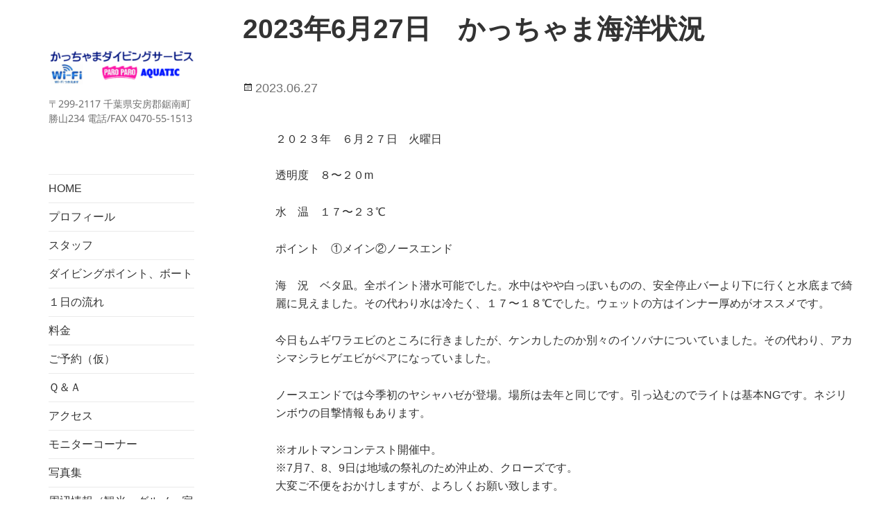

--- FILE ---
content_type: text/html; charset=UTF-8
request_url: https://paroparo.jp/2023%E5%B9%B46%E6%9C%8827%E6%97%A5%E3%80%80%E3%81%8B%E3%81%A3%E3%81%A1%E3%82%83%E3%81%BE%E6%B5%B7%E6%B4%8B%E7%8A%B6%E6%B3%81/
body_size: 10629
content:
<!DOCTYPE html>
<html lang="ja" class="no-js">
<head>
	<meta charset="UTF-8">
	<meta name="viewport" content="width=device-width">
	<link rel="profile" href="http://gmpg.org/xfn/11">
	<link href="https://use.fontawesome.com/releases/v5.6.1/css/all.css" rel="stylesheet">

	
	<link rel="pingback" href="https://paroparo.jp/xmlrpc.php">
	<!--[if lt IE 9]>
	<script src="https://paroparo.jp/wp-content/themes/twentyfifteen/js/html5.js"></script>
	<![endif]-->
	
<link href="https://fonts.googleapis.com/css?family=Anton&display=swap" rel="stylesheet">	
	
	<script>(function(html){html.className = html.className.replace(/\bno-js\b/,'js')})(document.documentElement);</script>
<title>2023年6月27日　かっちゃま海洋状況</title>
<meta name='robots' content='max-image-preview:large' />
	<style>img:is([sizes="auto" i], [sizes^="auto," i]) { contain-intrinsic-size: 3000px 1500px }</style>
	<link rel="alternate" type="application/rss+xml" title=" &raquo; フィード" href="https://paroparo.jp/feed/" />
<link rel="alternate" type="application/rss+xml" title=" &raquo; コメントフィード" href="https://paroparo.jp/comments/feed/" />
<script>
window._wpemojiSettings = {"baseUrl":"https:\/\/s.w.org\/images\/core\/emoji\/15.0.3\/72x72\/","ext":".png","svgUrl":"https:\/\/s.w.org\/images\/core\/emoji\/15.0.3\/svg\/","svgExt":".svg","source":{"concatemoji":"https:\/\/paroparo.jp\/wp-includes\/js\/wp-emoji-release.min.js?ver=6.7.4"}};
/*! This file is auto-generated */
!function(i,n){var o,s,e;function c(e){try{var t={supportTests:e,timestamp:(new Date).valueOf()};sessionStorage.setItem(o,JSON.stringify(t))}catch(e){}}function p(e,t,n){e.clearRect(0,0,e.canvas.width,e.canvas.height),e.fillText(t,0,0);var t=new Uint32Array(e.getImageData(0,0,e.canvas.width,e.canvas.height).data),r=(e.clearRect(0,0,e.canvas.width,e.canvas.height),e.fillText(n,0,0),new Uint32Array(e.getImageData(0,0,e.canvas.width,e.canvas.height).data));return t.every(function(e,t){return e===r[t]})}function u(e,t,n){switch(t){case"flag":return n(e,"\ud83c\udff3\ufe0f\u200d\u26a7\ufe0f","\ud83c\udff3\ufe0f\u200b\u26a7\ufe0f")?!1:!n(e,"\ud83c\uddfa\ud83c\uddf3","\ud83c\uddfa\u200b\ud83c\uddf3")&&!n(e,"\ud83c\udff4\udb40\udc67\udb40\udc62\udb40\udc65\udb40\udc6e\udb40\udc67\udb40\udc7f","\ud83c\udff4\u200b\udb40\udc67\u200b\udb40\udc62\u200b\udb40\udc65\u200b\udb40\udc6e\u200b\udb40\udc67\u200b\udb40\udc7f");case"emoji":return!n(e,"\ud83d\udc26\u200d\u2b1b","\ud83d\udc26\u200b\u2b1b")}return!1}function f(e,t,n){var r="undefined"!=typeof WorkerGlobalScope&&self instanceof WorkerGlobalScope?new OffscreenCanvas(300,150):i.createElement("canvas"),a=r.getContext("2d",{willReadFrequently:!0}),o=(a.textBaseline="top",a.font="600 32px Arial",{});return e.forEach(function(e){o[e]=t(a,e,n)}),o}function t(e){var t=i.createElement("script");t.src=e,t.defer=!0,i.head.appendChild(t)}"undefined"!=typeof Promise&&(o="wpEmojiSettingsSupports",s=["flag","emoji"],n.supports={everything:!0,everythingExceptFlag:!0},e=new Promise(function(e){i.addEventListener("DOMContentLoaded",e,{once:!0})}),new Promise(function(t){var n=function(){try{var e=JSON.parse(sessionStorage.getItem(o));if("object"==typeof e&&"number"==typeof e.timestamp&&(new Date).valueOf()<e.timestamp+604800&&"object"==typeof e.supportTests)return e.supportTests}catch(e){}return null}();if(!n){if("undefined"!=typeof Worker&&"undefined"!=typeof OffscreenCanvas&&"undefined"!=typeof URL&&URL.createObjectURL&&"undefined"!=typeof Blob)try{var e="postMessage("+f.toString()+"("+[JSON.stringify(s),u.toString(),p.toString()].join(",")+"));",r=new Blob([e],{type:"text/javascript"}),a=new Worker(URL.createObjectURL(r),{name:"wpTestEmojiSupports"});return void(a.onmessage=function(e){c(n=e.data),a.terminate(),t(n)})}catch(e){}c(n=f(s,u,p))}t(n)}).then(function(e){for(var t in e)n.supports[t]=e[t],n.supports.everything=n.supports.everything&&n.supports[t],"flag"!==t&&(n.supports.everythingExceptFlag=n.supports.everythingExceptFlag&&n.supports[t]);n.supports.everythingExceptFlag=n.supports.everythingExceptFlag&&!n.supports.flag,n.DOMReady=!1,n.readyCallback=function(){n.DOMReady=!0}}).then(function(){return e}).then(function(){var e;n.supports.everything||(n.readyCallback(),(e=n.source||{}).concatemoji?t(e.concatemoji):e.wpemoji&&e.twemoji&&(t(e.twemoji),t(e.wpemoji)))}))}((window,document),window._wpemojiSettings);
</script>
<link rel='stylesheet' id='colorbox-theme1-css' href='https://paroparo.jp/wp-content/plugins/jquery-colorbox/themes/theme1/colorbox.css?ver=4.6.2' media='screen' />
<style id='wp-emoji-styles-inline-css'>

	img.wp-smiley, img.emoji {
		display: inline !important;
		border: none !important;
		box-shadow: none !important;
		height: 1em !important;
		width: 1em !important;
		margin: 0 0.07em !important;
		vertical-align: -0.1em !important;
		background: none !important;
		padding: 0 !important;
	}
</style>
<link rel='stylesheet' id='wp-block-library-css' href='https://paroparo.jp/wp-includes/css/dist/block-library/style.min.css?ver=6.7.4' media='all' />
<style id='wp-block-library-theme-inline-css'>
.wp-block-audio :where(figcaption){color:#555;font-size:13px;text-align:center}.is-dark-theme .wp-block-audio :where(figcaption){color:#ffffffa6}.wp-block-audio{margin:0 0 1em}.wp-block-code{border:1px solid #ccc;border-radius:4px;font-family:Menlo,Consolas,monaco,monospace;padding:.8em 1em}.wp-block-embed :where(figcaption){color:#555;font-size:13px;text-align:center}.is-dark-theme .wp-block-embed :where(figcaption){color:#ffffffa6}.wp-block-embed{margin:0 0 1em}.blocks-gallery-caption{color:#555;font-size:13px;text-align:center}.is-dark-theme .blocks-gallery-caption{color:#ffffffa6}:root :where(.wp-block-image figcaption){color:#555;font-size:13px;text-align:center}.is-dark-theme :root :where(.wp-block-image figcaption){color:#ffffffa6}.wp-block-image{margin:0 0 1em}.wp-block-pullquote{border-bottom:4px solid;border-top:4px solid;color:currentColor;margin-bottom:1.75em}.wp-block-pullquote cite,.wp-block-pullquote footer,.wp-block-pullquote__citation{color:currentColor;font-size:.8125em;font-style:normal;text-transform:uppercase}.wp-block-quote{border-left:.25em solid;margin:0 0 1.75em;padding-left:1em}.wp-block-quote cite,.wp-block-quote footer{color:currentColor;font-size:.8125em;font-style:normal;position:relative}.wp-block-quote:where(.has-text-align-right){border-left:none;border-right:.25em solid;padding-left:0;padding-right:1em}.wp-block-quote:where(.has-text-align-center){border:none;padding-left:0}.wp-block-quote.is-large,.wp-block-quote.is-style-large,.wp-block-quote:where(.is-style-plain){border:none}.wp-block-search .wp-block-search__label{font-weight:700}.wp-block-search__button{border:1px solid #ccc;padding:.375em .625em}:where(.wp-block-group.has-background){padding:1.25em 2.375em}.wp-block-separator.has-css-opacity{opacity:.4}.wp-block-separator{border:none;border-bottom:2px solid;margin-left:auto;margin-right:auto}.wp-block-separator.has-alpha-channel-opacity{opacity:1}.wp-block-separator:not(.is-style-wide):not(.is-style-dots){width:100px}.wp-block-separator.has-background:not(.is-style-dots){border-bottom:none;height:1px}.wp-block-separator.has-background:not(.is-style-wide):not(.is-style-dots){height:2px}.wp-block-table{margin:0 0 1em}.wp-block-table td,.wp-block-table th{word-break:normal}.wp-block-table :where(figcaption){color:#555;font-size:13px;text-align:center}.is-dark-theme .wp-block-table :where(figcaption){color:#ffffffa6}.wp-block-video :where(figcaption){color:#555;font-size:13px;text-align:center}.is-dark-theme .wp-block-video :where(figcaption){color:#ffffffa6}.wp-block-video{margin:0 0 1em}:root :where(.wp-block-template-part.has-background){margin-bottom:0;margin-top:0;padding:1.25em 2.375em}
</style>
<style id='classic-theme-styles-inline-css'>
/*! This file is auto-generated */
.wp-block-button__link{color:#fff;background-color:#32373c;border-radius:9999px;box-shadow:none;text-decoration:none;padding:calc(.667em + 2px) calc(1.333em + 2px);font-size:1.125em}.wp-block-file__button{background:#32373c;color:#fff;text-decoration:none}
</style>
<style id='global-styles-inline-css'>
:root{--wp--preset--aspect-ratio--square: 1;--wp--preset--aspect-ratio--4-3: 4/3;--wp--preset--aspect-ratio--3-4: 3/4;--wp--preset--aspect-ratio--3-2: 3/2;--wp--preset--aspect-ratio--2-3: 2/3;--wp--preset--aspect-ratio--16-9: 16/9;--wp--preset--aspect-ratio--9-16: 9/16;--wp--preset--color--black: #000000;--wp--preset--color--cyan-bluish-gray: #abb8c3;--wp--preset--color--white: #fff;--wp--preset--color--pale-pink: #f78da7;--wp--preset--color--vivid-red: #cf2e2e;--wp--preset--color--luminous-vivid-orange: #ff6900;--wp--preset--color--luminous-vivid-amber: #fcb900;--wp--preset--color--light-green-cyan: #7bdcb5;--wp--preset--color--vivid-green-cyan: #00d084;--wp--preset--color--pale-cyan-blue: #8ed1fc;--wp--preset--color--vivid-cyan-blue: #0693e3;--wp--preset--color--vivid-purple: #9b51e0;--wp--preset--color--dark-gray: #111;--wp--preset--color--light-gray: #f1f1f1;--wp--preset--color--yellow: #f4ca16;--wp--preset--color--dark-brown: #352712;--wp--preset--color--medium-pink: #e53b51;--wp--preset--color--light-pink: #ffe5d1;--wp--preset--color--dark-purple: #2e2256;--wp--preset--color--purple: #674970;--wp--preset--color--blue-gray: #22313f;--wp--preset--color--bright-blue: #55c3dc;--wp--preset--color--light-blue: #e9f2f9;--wp--preset--gradient--vivid-cyan-blue-to-vivid-purple: linear-gradient(135deg,rgba(6,147,227,1) 0%,rgb(155,81,224) 100%);--wp--preset--gradient--light-green-cyan-to-vivid-green-cyan: linear-gradient(135deg,rgb(122,220,180) 0%,rgb(0,208,130) 100%);--wp--preset--gradient--luminous-vivid-amber-to-luminous-vivid-orange: linear-gradient(135deg,rgba(252,185,0,1) 0%,rgba(255,105,0,1) 100%);--wp--preset--gradient--luminous-vivid-orange-to-vivid-red: linear-gradient(135deg,rgba(255,105,0,1) 0%,rgb(207,46,46) 100%);--wp--preset--gradient--very-light-gray-to-cyan-bluish-gray: linear-gradient(135deg,rgb(238,238,238) 0%,rgb(169,184,195) 100%);--wp--preset--gradient--cool-to-warm-spectrum: linear-gradient(135deg,rgb(74,234,220) 0%,rgb(151,120,209) 20%,rgb(207,42,186) 40%,rgb(238,44,130) 60%,rgb(251,105,98) 80%,rgb(254,248,76) 100%);--wp--preset--gradient--blush-light-purple: linear-gradient(135deg,rgb(255,206,236) 0%,rgb(152,150,240) 100%);--wp--preset--gradient--blush-bordeaux: linear-gradient(135deg,rgb(254,205,165) 0%,rgb(254,45,45) 50%,rgb(107,0,62) 100%);--wp--preset--gradient--luminous-dusk: linear-gradient(135deg,rgb(255,203,112) 0%,rgb(199,81,192) 50%,rgb(65,88,208) 100%);--wp--preset--gradient--pale-ocean: linear-gradient(135deg,rgb(255,245,203) 0%,rgb(182,227,212) 50%,rgb(51,167,181) 100%);--wp--preset--gradient--electric-grass: linear-gradient(135deg,rgb(202,248,128) 0%,rgb(113,206,126) 100%);--wp--preset--gradient--midnight: linear-gradient(135deg,rgb(2,3,129) 0%,rgb(40,116,252) 100%);--wp--preset--gradient--dark-gray-gradient-gradient: linear-gradient(90deg, rgba(17,17,17,1) 0%, rgba(42,42,42,1) 100%);--wp--preset--gradient--light-gray-gradient: linear-gradient(90deg, rgba(241,241,241,1) 0%, rgba(215,215,215,1) 100%);--wp--preset--gradient--white-gradient: linear-gradient(90deg, rgba(255,255,255,1) 0%, rgba(230,230,230,1) 100%);--wp--preset--gradient--yellow-gradient: linear-gradient(90deg, rgba(244,202,22,1) 0%, rgba(205,168,10,1) 100%);--wp--preset--gradient--dark-brown-gradient: linear-gradient(90deg, rgba(53,39,18,1) 0%, rgba(91,67,31,1) 100%);--wp--preset--gradient--medium-pink-gradient: linear-gradient(90deg, rgba(229,59,81,1) 0%, rgba(209,28,51,1) 100%);--wp--preset--gradient--light-pink-gradient: linear-gradient(90deg, rgba(255,229,209,1) 0%, rgba(255,200,158,1) 100%);--wp--preset--gradient--dark-purple-gradient: linear-gradient(90deg, rgba(46,34,86,1) 0%, rgba(66,48,123,1) 100%);--wp--preset--gradient--purple-gradient: linear-gradient(90deg, rgba(103,73,112,1) 0%, rgba(131,93,143,1) 100%);--wp--preset--gradient--blue-gray-gradient: linear-gradient(90deg, rgba(34,49,63,1) 0%, rgba(52,75,96,1) 100%);--wp--preset--gradient--bright-blue-gradient: linear-gradient(90deg, rgba(85,195,220,1) 0%, rgba(43,180,211,1) 100%);--wp--preset--gradient--light-blue-gradient: linear-gradient(90deg, rgba(233,242,249,1) 0%, rgba(193,218,238,1) 100%);--wp--preset--font-size--small: 13px;--wp--preset--font-size--medium: 20px;--wp--preset--font-size--large: 36px;--wp--preset--font-size--x-large: 42px;--wp--preset--spacing--20: 0.44rem;--wp--preset--spacing--30: 0.67rem;--wp--preset--spacing--40: 1rem;--wp--preset--spacing--50: 1.5rem;--wp--preset--spacing--60: 2.25rem;--wp--preset--spacing--70: 3.38rem;--wp--preset--spacing--80: 5.06rem;--wp--preset--shadow--natural: 6px 6px 9px rgba(0, 0, 0, 0.2);--wp--preset--shadow--deep: 12px 12px 50px rgba(0, 0, 0, 0.4);--wp--preset--shadow--sharp: 6px 6px 0px rgba(0, 0, 0, 0.2);--wp--preset--shadow--outlined: 6px 6px 0px -3px rgba(255, 255, 255, 1), 6px 6px rgba(0, 0, 0, 1);--wp--preset--shadow--crisp: 6px 6px 0px rgba(0, 0, 0, 1);}:where(.is-layout-flex){gap: 0.5em;}:where(.is-layout-grid){gap: 0.5em;}body .is-layout-flex{display: flex;}.is-layout-flex{flex-wrap: wrap;align-items: center;}.is-layout-flex > :is(*, div){margin: 0;}body .is-layout-grid{display: grid;}.is-layout-grid > :is(*, div){margin: 0;}:where(.wp-block-columns.is-layout-flex){gap: 2em;}:where(.wp-block-columns.is-layout-grid){gap: 2em;}:where(.wp-block-post-template.is-layout-flex){gap: 1.25em;}:where(.wp-block-post-template.is-layout-grid){gap: 1.25em;}.has-black-color{color: var(--wp--preset--color--black) !important;}.has-cyan-bluish-gray-color{color: var(--wp--preset--color--cyan-bluish-gray) !important;}.has-white-color{color: var(--wp--preset--color--white) !important;}.has-pale-pink-color{color: var(--wp--preset--color--pale-pink) !important;}.has-vivid-red-color{color: var(--wp--preset--color--vivid-red) !important;}.has-luminous-vivid-orange-color{color: var(--wp--preset--color--luminous-vivid-orange) !important;}.has-luminous-vivid-amber-color{color: var(--wp--preset--color--luminous-vivid-amber) !important;}.has-light-green-cyan-color{color: var(--wp--preset--color--light-green-cyan) !important;}.has-vivid-green-cyan-color{color: var(--wp--preset--color--vivid-green-cyan) !important;}.has-pale-cyan-blue-color{color: var(--wp--preset--color--pale-cyan-blue) !important;}.has-vivid-cyan-blue-color{color: var(--wp--preset--color--vivid-cyan-blue) !important;}.has-vivid-purple-color{color: var(--wp--preset--color--vivid-purple) !important;}.has-black-background-color{background-color: var(--wp--preset--color--black) !important;}.has-cyan-bluish-gray-background-color{background-color: var(--wp--preset--color--cyan-bluish-gray) !important;}.has-white-background-color{background-color: var(--wp--preset--color--white) !important;}.has-pale-pink-background-color{background-color: var(--wp--preset--color--pale-pink) !important;}.has-vivid-red-background-color{background-color: var(--wp--preset--color--vivid-red) !important;}.has-luminous-vivid-orange-background-color{background-color: var(--wp--preset--color--luminous-vivid-orange) !important;}.has-luminous-vivid-amber-background-color{background-color: var(--wp--preset--color--luminous-vivid-amber) !important;}.has-light-green-cyan-background-color{background-color: var(--wp--preset--color--light-green-cyan) !important;}.has-vivid-green-cyan-background-color{background-color: var(--wp--preset--color--vivid-green-cyan) !important;}.has-pale-cyan-blue-background-color{background-color: var(--wp--preset--color--pale-cyan-blue) !important;}.has-vivid-cyan-blue-background-color{background-color: var(--wp--preset--color--vivid-cyan-blue) !important;}.has-vivid-purple-background-color{background-color: var(--wp--preset--color--vivid-purple) !important;}.has-black-border-color{border-color: var(--wp--preset--color--black) !important;}.has-cyan-bluish-gray-border-color{border-color: var(--wp--preset--color--cyan-bluish-gray) !important;}.has-white-border-color{border-color: var(--wp--preset--color--white) !important;}.has-pale-pink-border-color{border-color: var(--wp--preset--color--pale-pink) !important;}.has-vivid-red-border-color{border-color: var(--wp--preset--color--vivid-red) !important;}.has-luminous-vivid-orange-border-color{border-color: var(--wp--preset--color--luminous-vivid-orange) !important;}.has-luminous-vivid-amber-border-color{border-color: var(--wp--preset--color--luminous-vivid-amber) !important;}.has-light-green-cyan-border-color{border-color: var(--wp--preset--color--light-green-cyan) !important;}.has-vivid-green-cyan-border-color{border-color: var(--wp--preset--color--vivid-green-cyan) !important;}.has-pale-cyan-blue-border-color{border-color: var(--wp--preset--color--pale-cyan-blue) !important;}.has-vivid-cyan-blue-border-color{border-color: var(--wp--preset--color--vivid-cyan-blue) !important;}.has-vivid-purple-border-color{border-color: var(--wp--preset--color--vivid-purple) !important;}.has-vivid-cyan-blue-to-vivid-purple-gradient-background{background: var(--wp--preset--gradient--vivid-cyan-blue-to-vivid-purple) !important;}.has-light-green-cyan-to-vivid-green-cyan-gradient-background{background: var(--wp--preset--gradient--light-green-cyan-to-vivid-green-cyan) !important;}.has-luminous-vivid-amber-to-luminous-vivid-orange-gradient-background{background: var(--wp--preset--gradient--luminous-vivid-amber-to-luminous-vivid-orange) !important;}.has-luminous-vivid-orange-to-vivid-red-gradient-background{background: var(--wp--preset--gradient--luminous-vivid-orange-to-vivid-red) !important;}.has-very-light-gray-to-cyan-bluish-gray-gradient-background{background: var(--wp--preset--gradient--very-light-gray-to-cyan-bluish-gray) !important;}.has-cool-to-warm-spectrum-gradient-background{background: var(--wp--preset--gradient--cool-to-warm-spectrum) !important;}.has-blush-light-purple-gradient-background{background: var(--wp--preset--gradient--blush-light-purple) !important;}.has-blush-bordeaux-gradient-background{background: var(--wp--preset--gradient--blush-bordeaux) !important;}.has-luminous-dusk-gradient-background{background: var(--wp--preset--gradient--luminous-dusk) !important;}.has-pale-ocean-gradient-background{background: var(--wp--preset--gradient--pale-ocean) !important;}.has-electric-grass-gradient-background{background: var(--wp--preset--gradient--electric-grass) !important;}.has-midnight-gradient-background{background: var(--wp--preset--gradient--midnight) !important;}.has-small-font-size{font-size: var(--wp--preset--font-size--small) !important;}.has-medium-font-size{font-size: var(--wp--preset--font-size--medium) !important;}.has-large-font-size{font-size: var(--wp--preset--font-size--large) !important;}.has-x-large-font-size{font-size: var(--wp--preset--font-size--x-large) !important;}
:where(.wp-block-post-template.is-layout-flex){gap: 1.25em;}:where(.wp-block-post-template.is-layout-grid){gap: 1.25em;}
:where(.wp-block-columns.is-layout-flex){gap: 2em;}:where(.wp-block-columns.is-layout-grid){gap: 2em;}
:root :where(.wp-block-pullquote){font-size: 1.5em;line-height: 1.6;}
</style>
<link rel='stylesheet' id='twentyfifteen-fonts-css' href='https://paroparo.jp/wp-content/themes/twentyfifteen/assets/fonts/noto-sans-plus-noto-serif-plus-inconsolata.css?ver=20230328' media='all' />
<link rel='stylesheet' id='genericons-css' href='https://paroparo.jp/wp-content/themes/twentyfifteen/genericons/genericons.css?ver=20201026' media='all' />
<link rel='stylesheet' id='twentyfifteen-style-css' href='https://paroparo.jp/wp-content/themes/paroparo/style.css?ver=20241112' media='all' />
<style id='twentyfifteen-style-inline-css'>

			.post-navigation .nav-previous { background-image: url(https://paroparo.jp/wp-content/uploads/2023/06/IMG_0031-825x510.jpeg); }
			.post-navigation .nav-previous .post-title, .post-navigation .nav-previous a:hover .post-title, .post-navigation .nav-previous .meta-nav { color: #fff; }
			.post-navigation .nav-previous a:before { background-color: rgba(0, 0, 0, 0.4); }
		
			.post-navigation .nav-next { background-image: url(https://paroparo.jp/wp-content/uploads/2023/06/IMG_0054-825x510.jpeg); border-top: 0; }
			.post-navigation .nav-next .post-title, .post-navigation .nav-next a:hover .post-title, .post-navigation .nav-next .meta-nav { color: #fff; }
			.post-navigation .nav-next a:before { background-color: rgba(0, 0, 0, 0.4); }
		
</style>
<link rel='stylesheet' id='twentyfifteen-block-style-css' href='https://paroparo.jp/wp-content/themes/twentyfifteen/css/blocks.css?ver=20240715' media='all' />
<link rel='stylesheet' id='mts_simple_booking_front-css' href='https://paroparo.jp/wp-content/plugins/mts-simple-booking-c/css/mtssb-front.css?ver=6.7.4' media='all' />
<script src="https://paroparo.jp/wp-includes/js/jquery/jquery.min.js?ver=3.7.1" id="jquery-core-js"></script>
<script src="https://paroparo.jp/wp-includes/js/jquery/jquery-migrate.min.js?ver=3.4.1" id="jquery-migrate-js"></script>
<script id="colorbox-js-extra">
var jQueryColorboxSettingsArray = {"jQueryColorboxVersion":"4.6.2","colorboxInline":"false","colorboxIframe":"false","colorboxGroupId":"","colorboxTitle":"","colorboxWidth":"false","colorboxHeight":"false","colorboxMaxWidth":"false","colorboxMaxHeight":"false","colorboxSlideshow":"false","colorboxSlideshowAuto":"false","colorboxScalePhotos":"true","colorboxPreloading":"false","colorboxOverlayClose":"true","colorboxLoop":"true","colorboxEscKey":"true","colorboxArrowKey":"true","colorboxScrolling":"true","colorboxOpacity":"0.85","colorboxTransition":"elastic","colorboxSpeed":"350","colorboxSlideshowSpeed":"2500","colorboxClose":"close","colorboxNext":"next","colorboxPrevious":"previous","colorboxSlideshowStart":"start slideshow","colorboxSlideshowStop":"stop slideshow","colorboxCurrent":"{current} of {total} images","colorboxXhrError":"This content failed to load.","colorboxImgError":"This image failed to load.","colorboxImageMaxWidth":"90%","colorboxImageMaxHeight":"90%","colorboxImageHeight":"false","colorboxImageWidth":"false","colorboxLinkHeight":"false","colorboxLinkWidth":"false","colorboxInitialHeight":"100","colorboxInitialWidth":"300","autoColorboxJavaScript":"","autoHideFlash":"","autoColorbox":"true","autoColorboxGalleries":"","addZoomOverlay":"","useGoogleJQuery":"","colorboxAddClassToLinks":""};
</script>
<script src="https://paroparo.jp/wp-content/plugins/jquery-colorbox/js/jquery.colorbox-min.js?ver=1.4.33" id="colorbox-js"></script>
<script src="https://paroparo.jp/wp-content/plugins/jquery-colorbox/js/jquery-colorbox-wrapper-min.js?ver=4.6.2" id="colorbox-wrapper-js"></script>
<script id="twentyfifteen-script-js-extra">
var screenReaderText = {"expand":"<span class=\"screen-reader-text\">\u30b5\u30d6\u30e1\u30cb\u30e5\u30fc\u3092\u5c55\u958b<\/span>","collapse":"<span class=\"screen-reader-text\">\u30b5\u30d6\u30e1\u30cb\u30e5\u30fc\u3092\u9589\u3058\u308b<\/span>"};
</script>
<script src="https://paroparo.jp/wp-content/themes/twentyfifteen/js/functions.js?ver=20221101" id="twentyfifteen-script-js" defer data-wp-strategy="defer"></script>
<link rel="https://api.w.org/" href="https://paroparo.jp/wp-json/" /><link rel="alternate" title="JSON" type="application/json" href="https://paroparo.jp/wp-json/wp/v2/posts/7015" /><link rel="EditURI" type="application/rsd+xml" title="RSD" href="https://paroparo.jp/xmlrpc.php?rsd" />
<meta name="generator" content="WordPress 6.7.4" />
<link rel="canonical" href="https://paroparo.jp/2023%e5%b9%b46%e6%9c%8827%e6%97%a5%e3%80%80%e3%81%8b%e3%81%a3%e3%81%a1%e3%82%83%e3%81%be%e6%b5%b7%e6%b4%8b%e7%8a%b6%e6%b3%81/" />
<link rel='shortlink' href='https://paroparo.jp/?p=7015' />
<link rel="alternate" title="oEmbed (JSON)" type="application/json+oembed" href="https://paroparo.jp/wp-json/oembed/1.0/embed?url=https%3A%2F%2Fparoparo.jp%2F2023%25e5%25b9%25b46%25e6%259c%258827%25e6%2597%25a5%25e3%2580%2580%25e3%2581%258b%25e3%2581%25a3%25e3%2581%25a1%25e3%2582%2583%25e3%2581%25be%25e6%25b5%25b7%25e6%25b4%258b%25e7%258a%25b6%25e6%25b3%2581%2F" />
<link rel="alternate" title="oEmbed (XML)" type="text/xml+oembed" href="https://paroparo.jp/wp-json/oembed/1.0/embed?url=https%3A%2F%2Fparoparo.jp%2F2023%25e5%25b9%25b46%25e6%259c%258827%25e6%2597%25a5%25e3%2580%2580%25e3%2581%258b%25e3%2581%25a3%25e3%2581%25a1%25e3%2582%2583%25e3%2581%25be%25e6%25b5%25b7%25e6%25b4%258b%25e7%258a%25b6%25e6%25b3%2581%2F&#038;format=xml" />
	
<script src="https://paroparo.jp//wp-content/themes/paroparo/js/YTPlayer/jquery.mb.YTPlayer.min.js" type="text/javascript"></script>	
<script type="text/javascript">
jQuery(function($){
	$("#mv").mb_YTPlayer();
});
</script>
	
<script type="text/javascript" src="https://paroparo.jp/wp-content/themes/paroparo/js/inview/jquery.inview.js"></script>	

<script>
jQuery(document).ready(function($) {
  $('.inview_rightleft').on('inview', function(event, isInView) {
    if (isInView) {
        $(this).addClass('rightleft');
	}
	else{
//		 $(this).removeClass('rightleft');
    }
  });
  $('.inview_up').on('inview', function(event, isInView) {
    if (isInView) {
        $(this).addClass('up');
	}
  });	
});
</script>	
	
</head>

<body class="post-template-default single single-post postid-7015 single-format-standard wp-custom-logo wp-embed-responsive">
<div id="page" class="hfeed site">
	<a class="skip-link screen-reader-text" href="#content">コンテンツへスキップ</a>

	<div id="sidebar" class="sidebar">
		<header id="masthead" class="site-header" role="banner">
			<div class="site-branding">
				<a href="https://paroparo.jp/" class="custom-logo-link" rel="home"><img width="248" height="62" src="https://paroparo.jp/wp-content/uploads/2020/02/cropped-logo_KDS_wifi.png" class="custom-logo colorbox-7015 " alt="" decoding="async" /></a>						<p class="site-title"><a href="https://paroparo.jp/" rel="home"></a></p>
												<p class="site-description">〒299-2117 千葉県安房郡鋸南町勝山234 電話/FAX 0470-55-1513</p>
										<button class="secondary-toggle">﻿メニューとウィジェット</button>
			</div><!-- .site-branding -->
		</header><!-- .site-header -->

			<div id="secondary" class="secondary">

					<nav id="site-navigation" class="main-navigation" role="navigation">
				<div class="menu-%e3%82%b5%e3%82%a4%e3%83%89%e3%83%a1%e3%83%8b%e3%83%a5%e3%83%bc-container"><ul id="menu-%e3%82%b5%e3%82%a4%e3%83%89%e3%83%a1%e3%83%8b%e3%83%a5%e3%83%bc" class="nav-menu"><li id="menu-item-32" class="menu-item menu-item-type-post_type menu-item-object-page menu-item-home menu-item-32"><a href="https://paroparo.jp/">HOME</a></li>
<li id="menu-item-35" class="menu-item menu-item-type-post_type menu-item-object-page menu-item-35"><a href="https://paroparo.jp/profile/">プロフィール</a></li>
<li id="menu-item-814" class="menu-item menu-item-type-post_type menu-item-object-page menu-item-814"><a href="https://paroparo.jp/staff/">スタッフ</a></li>
<li id="menu-item-34" class="menu-item menu-item-type-post_type menu-item-object-page menu-item-34"><a href="https://paroparo.jp/diving/">ダイビングポイント、ボート</a></li>
<li id="menu-item-41" class="menu-item menu-item-type-post_type menu-item-object-page menu-item-41"><a href="https://paroparo.jp/dailyflow/">１日の流れ</a></li>
<li id="menu-item-40" class="menu-item menu-item-type-post_type menu-item-object-page menu-item-40"><a href="https://paroparo.jp/price/">料金</a></li>
<li id="menu-item-37" class="menu-item menu-item-type-post_type menu-item-object-page menu-item-37"><a href="https://paroparo.jp/calender/">ご予約（仮）</a></li>
<li id="menu-item-42" class="menu-item menu-item-type-post_type menu-item-object-page menu-item-42"><a href="https://paroparo.jp/faq/">Ｑ＆Ａ</a></li>
<li id="menu-item-33" class="menu-item menu-item-type-post_type menu-item-object-page menu-item-33"><a href="https://paroparo.jp/access/">アクセス</a></li>
<li id="menu-item-36" class="menu-item menu-item-type-post_type menu-item-object-page menu-item-36"><a href="https://paroparo.jp/monitor/">モニターコーナー</a></li>
<li id="menu-item-38" class="menu-item menu-item-type-post_type menu-item-object-page menu-item-38"><a href="https://paroparo.jp/album/">写真集</a></li>
<li id="menu-item-39" class="menu-item menu-item-type-post_type menu-item-object-page menu-item-39"><a href="https://paroparo.jp/local/">周辺情報（観光・グルメ・宿泊）</a></li>
<li id="menu-item-769" class="menu-item menu-item-type-post_type menu-item-object-page menu-item-769"><a href="https://paroparo.jp/sea_info/">かっちゃま海情報</a></li>
<li id="menu-item-770" class="menu-item menu-item-type-post_type menu-item-object-page menu-item-770"><a href="https://paroparo.jp/information/">お知らせ</a></li>
<li id="menu-item-1448" class="menu-item menu-item-type-post_type menu-item-object-page menu-item-1448"><a href="https://paroparo.jp/bosyu/">スタッフ募集</a></li>
<li id="menu-item-314" class="menu-item menu-item-type-post_type menu-item-object-page menu-item-314"><a href="https://paroparo.jp/toiawase/">お問合わせ</a></li>
</ul></div>			</nav><!-- .main-navigation -->
		
		
		
	</div><!-- .secondary -->

	</div><!-- .sidebar -->

	<div id="content" class="site-content">

	<div id="primary" class="content-area">
		<main id="main" class="site-main" role="main">

		
<article id="post-7015" class="post-7015 post type-post status-publish format-standard has-post-thumbnail hentry category-kaiyou">
	
		<div class="post-thumbnail">
			<img width="825" height="510" src="https://paroparo.jp/wp-content/uploads/2023/06/IMG_0032-825x510.jpeg" class="attachment-post-thumbnail size-post-thumbnail colorbox-7015  wp-post-image" alt="" decoding="async" fetchpriority="high" />	</div><!-- .post-thumbnail -->

	
	<header class="entry-header">
		<h1 class="entry-title">2023年6月27日　かっちゃま海洋状況</h1>	</header><!-- .entry-header -->

	<footer class="entry-footer">
		<span class="posted-on"><span class="screen-reader-text">投稿日: </span><a href="https://paroparo.jp/2023%e5%b9%b46%e6%9c%8827%e6%97%a5%e3%80%80%e3%81%8b%e3%81%a3%e3%81%a1%e3%82%83%e3%81%be%e6%b5%b7%e6%b4%8b%e7%8a%b6%e6%b3%81/" rel="bookmark"><time class="entry-date published updated" datetime="2023-06-27T12:44:39+09:00">2023.06.27</time></a></span><span class="byline"><span class="screen-reader-text">作成者 </span><span class="author vcard"><a class="url fn n" href="https://paroparo.jp/author/paroparo/">paroparo</a></span></span><span class="cat-links"><span class="screen-reader-text">カテゴリー </span><a href="https://paroparo.jp/category/kaiyou/" rel="category tag">かっちゃま海情報</a></span>			</footer><!-- .entry-footer -->	

	<div class="entry-content">
		<p>２０２３年　６月２７日　火曜日</p>
<p>透明度　８〜２０m</p>
<p>水　温　１７〜２３℃</p>
<p>ポイント　①メイン②ノースエンド</p>
<p>海　況　ベタ凪。全ポイント潜水可能でした。水中はやや白っぽいものの、安全停止バーより下に行くと水底まで綺麗に見えました。その代わり水は冷たく、１７〜１８℃でした。ウェットの方はインナー厚めがオススメです。</p>
<p>今日もムギワラエビのところに行きましたが、ケンカしたのか別々のイソバナについていました。その代わり、アカシマシラヒゲエビがペアになっていました。</p>
<p>ノースエンドでは今季初のヤシャハゼが登場。場所は去年と同じです。引っ込むのでライトは基本NGです。ネジリンボウの目撃情報もあります。</p>
<p>※オルトマンコンテスト開催中。<br />
※7月7、8、9日は地域の祭礼のため沖止め、クローズです。<br />
大変ご不便をおかけしますが、よろしくお願い致します。</p>
<figure id="attachment_7020" aria-describedby="caption-attachment-7020" style="width: 300px" class="wp-caption alignleft"><img decoding="async" class="size-medium wp-image-7020 colorbox-7015" src="https://paroparo.jp/wp-content/uploads/2023/06/IMG_0032-300x225.jpeg" alt="" width="300" height="225" srcset="https://paroparo.jp/wp-content/uploads/2023/06/IMG_0032-300x225.jpeg 300w, https://paroparo.jp/wp-content/uploads/2023/06/IMG_0032-1024x768.jpeg 1024w, https://paroparo.jp/wp-content/uploads/2023/06/IMG_0032-768x576.jpeg 768w, https://paroparo.jp/wp-content/uploads/2023/06/IMG_0032-1536x1152.jpeg 1536w, https://paroparo.jp/wp-content/uploads/2023/06/IMG_0032-2048x1536.jpeg 2048w" sizes="(max-width: 300px) 100vw, 300px" /><figcaption id="caption-attachment-7020" class="wp-caption-text">ヤシャハゼ</figcaption></figure>
<figure id="attachment_7019" aria-describedby="caption-attachment-7019" style="width: 300px" class="wp-caption alignleft"><img decoding="async" class="size-medium wp-image-7019 colorbox-7015" src="https://paroparo.jp/wp-content/uploads/2023/06/IMG_0033-300x225.jpeg" alt="" width="300" height="225" srcset="https://paroparo.jp/wp-content/uploads/2023/06/IMG_0033-300x225.jpeg 300w, https://paroparo.jp/wp-content/uploads/2023/06/IMG_0033-1024x768.jpeg 1024w, https://paroparo.jp/wp-content/uploads/2023/06/IMG_0033-768x576.jpeg 768w, https://paroparo.jp/wp-content/uploads/2023/06/IMG_0033-1536x1152.jpeg 1536w, https://paroparo.jp/wp-content/uploads/2023/06/IMG_0033-2048x1536.jpeg 2048w" sizes="(max-width: 300px) 100vw, 300px" /><figcaption id="caption-attachment-7019" class="wp-caption-text">アカシマシラヒゲエビ</figcaption></figure>
<figure id="attachment_7016" aria-describedby="caption-attachment-7016" style="width: 300px" class="wp-caption alignleft"><img loading="lazy" decoding="async" class="size-medium wp-image-7016 colorbox-7015" src="https://paroparo.jp/wp-content/uploads/2023/06/IMG_0036-300x225.jpeg" alt="" width="300" height="225" srcset="https://paroparo.jp/wp-content/uploads/2023/06/IMG_0036-300x225.jpeg 300w, https://paroparo.jp/wp-content/uploads/2023/06/IMG_0036-1024x768.jpeg 1024w, https://paroparo.jp/wp-content/uploads/2023/06/IMG_0036-768x576.jpeg 768w, https://paroparo.jp/wp-content/uploads/2023/06/IMG_0036-1536x1152.jpeg 1536w, https://paroparo.jp/wp-content/uploads/2023/06/IMG_0036-2048x1536.jpeg 2048w" sizes="auto, (max-width: 300px) 100vw, 300px" /><figcaption id="caption-attachment-7016" class="wp-caption-text">ムギワラエビ</figcaption></figure>
<figure id="attachment_7018" aria-describedby="caption-attachment-7018" style="width: 300px" class="wp-caption alignleft"><img loading="lazy" decoding="async" class="size-medium wp-image-7018 colorbox-7015" src="https://paroparo.jp/wp-content/uploads/2023/06/IMG_0034-300x225.jpeg" alt="" width="300" height="225" srcset="https://paroparo.jp/wp-content/uploads/2023/06/IMG_0034-300x225.jpeg 300w, https://paroparo.jp/wp-content/uploads/2023/06/IMG_0034-1024x768.jpeg 1024w, https://paroparo.jp/wp-content/uploads/2023/06/IMG_0034-768x576.jpeg 768w, https://paroparo.jp/wp-content/uploads/2023/06/IMG_0034-1536x1152.jpeg 1536w, https://paroparo.jp/wp-content/uploads/2023/06/IMG_0034-2048x1536.jpeg 2048w" sizes="auto, (max-width: 300px) 100vw, 300px" /><figcaption id="caption-attachment-7018" class="wp-caption-text">アオウミウシ属の一種</figcaption></figure>
<figure id="attachment_7017" aria-describedby="caption-attachment-7017" style="width: 300px" class="wp-caption alignleft"><img loading="lazy" decoding="async" class="size-medium wp-image-7017 colorbox-7015" src="https://paroparo.jp/wp-content/uploads/2023/06/IMG_0035-300x225.jpeg" alt="" width="300" height="225" srcset="https://paroparo.jp/wp-content/uploads/2023/06/IMG_0035-300x225.jpeg 300w, https://paroparo.jp/wp-content/uploads/2023/06/IMG_0035-1024x768.jpeg 1024w, https://paroparo.jp/wp-content/uploads/2023/06/IMG_0035-768x576.jpeg 768w, https://paroparo.jp/wp-content/uploads/2023/06/IMG_0035-1536x1152.jpeg 1536w, https://paroparo.jp/wp-content/uploads/2023/06/IMG_0035-2048x1536.jpeg 2048w" sizes="auto, (max-width: 300px) 100vw, 300px" /><figcaption id="caption-attachment-7017" class="wp-caption-text">キツネベラyg</figcaption></figure>
<p>&nbsp;</p>
	</div><!-- .entry-content -->

	


</article><!-- #post-7015 -->

	<nav class="navigation post-navigation" aria-label="投稿">
		<h2 class="screen-reader-text">投稿ナビゲーション</h2>
		<div class="nav-links"><div class="nav-previous"><a href="https://paroparo.jp/2023%e5%b9%b46%e6%9c%8826%e6%97%a5%e3%80%80%e3%81%8b%e3%81%a3%e3%81%a1%e3%82%83%e3%81%be%e6%b5%b7%e6%b4%8b%e7%8a%b6%e6%b3%81/" rel="prev"><span class="meta-nav" aria-hidden="true">前</span> <span class="screen-reader-text">前の投稿:</span> <span class="post-title">2023年6月26日　かっちゃま海洋状況</span></a></div><div class="nav-next"><a href="https://paroparo.jp/2023%e5%b9%b46%e6%9c%8828%e6%97%a5%e3%80%80%e3%81%8b%e3%81%a3%e3%81%a1%e3%82%83%e3%81%be%e6%b5%b7%e6%b4%8b%e7%8a%b6%e6%b3%81/" rel="next"><span class="meta-nav" aria-hidden="true">次ページへ</span> <span class="screen-reader-text">次の投稿:</span> <span class="post-title">2023年6月28日　かっちゃま海洋状況</span></a></div></div>
	</nav>
		</main><!-- .site-main -->
	</div><!-- .content-area -->


	</div><!-- .site-content -->

	<footer id="colophon" class="site-footer" role="contentinfo">
		<div class="site-info">
<div class="footer_logo">
	<a href="http://paroparo.jp/"><img src="https://paroparo.jp/wp-content/uploads/2019/12/ParoParoMark.png"></a>
			</div>
			<div class="footer_address">
かっちゃまダイビングサービス<br />
〒299-2117<br />
千葉県安房郡鋸南町勝山234<br />
電話/FAX <a href="tel:0470-55-1513">0470-55-1513</a><br />
携帯電話 <a href="tel:090-7002-3493">090-7002-3493</a><br />
Copyright&copy; Paro Paro Aquatic All Rights Reserved<a href="https://paroparo.jp/wp-admin">.</a>
			</div>
<!--			
									<a href="https://ja.wordpress.org/" class="imprint">
				Proudly powered by WordPress			</a>
-->
		</div><!-- .site-info -->
	</footer><!-- .site-footer -->

</div><!-- .site -->


</body>
</html>


--- FILE ---
content_type: text/css
request_url: https://paroparo.jp/wp-content/themes/paroparo/style.css?ver=20241112
body_size: 5166
content:
/*
Theme Name: Twenty Fifteen Child
Template: twentyfifteen
場所：wp-content/themes/paroparo
*/
 
@import url('../twentyfifteen/style.css');
@import url('custom.css');
@import url('custom2.css');



/* 全体の背景色を白にする */
body{
	background-color:#fff;
}
/* ヘッダ部とフッタ部に現れる薄いラインを消す */
body:before {
	box-shadow:none;
}

html, body, div, span, applet, object, iframe, h1, h2, h3, h4, h5, h6, p, blockquote, pre, a, abbr, acronym, address, big, cite, code, del, dfn, em, font, ins, kbd, q, s, samp, small, strike, strong, sub, sup, tt, var, dl, dt, dd, ol, ul, li, fieldset, form, label, legend, table, caption, tbody, tfoot, thead, tr, th, td {
    color:#333;
	font-family: 'Hiragino Kaku Gothic ProN', 'ヒラギノ角ゴ ProN W3',Meiryo,メイリオ,sans-serif;
/*	font-family: Helvetica, Arial, 'Hiragino Kaku Gothic ProN', 'ヒラギノ角ゴ ProN W3', Meiryo, メイリオ, sans-serif; */
/*  font-family: 'ヒラギノ明朝 Pro W3', 'Hiragino Mincho Pro', 'HGS明朝B', 'ＭＳ Ｐ明朝', serif serif; */

}


/*------------------------------------------------
　サイトタイトル
--------------------------------------------------*/
.site-title a {
	display: block;
/* background: url("http://paroparo.jp/wp-content/uploads/2020/02/タイトル_paroparo_wifi.png") no-repeat; */
/* background: url("http://paroparo.jp/wp-content/uploads/2020/02/logo.png") no-repeat; 20200205まで*/
/* background: url("http://paroparo.jp/wp-content/uploads/2019/12/ParoParoMark.png") no-repeat;*/
/*
  width: 100%;
  min-width: 230px;
  height: 80px;
  text-indent: -9999px;
*/
}
@media screen and (min-width: 77.5em) {
.site-description {
    font-size: 16px;
    font-size: 0.8em;
}
}

/*---------------------------------------------
 * 左サイドバーを左に寄せて350pxに固定
 * -----------------------------------------*/
@media screen and (min-width: 59.6875em) {
	body:before {
		width: 350px;
	}
	.site {
		max-width: 100%;
	}
	.sidebar {
		width: 350px;

	}
	.site-content, .site-footer {
		margin-left:350px;
		width: calc(100% - 350px);
	}
}

/*---------------------------------------------
 * ヘッダ
 * -----------------------------------------*/
.entry-header{
	padding:0;
}
.site-header{
	border:none;
}

/*---------------------------------------------
 * HOME
 * -----------------------------------------*/
/*new*/
.home .entry-content {
	padding: 0px;
}
.home_w {
	padding: 0 3%;
}
.home_catchcopy {
	margin: 30px auto;
	width: 80%;
}
.home_text_left {
	float: left;
	line-height: 3.5em;
}
.home_text-right {
	float: left;
}
.big_black {
	font-size: 2.5em;
	font-weight: bold;
}
.big_blue {
	font-size: 3.8em;
	color: #3a4ad8;
	font-weight: bold; 
}
.big_green {
	font-size: 3.8em;
	color: #0f914c;
	font-weight: bold; 
}
.big_red {
	font-size: 3.8em;
	color: #ff3265;
	font-weight: bold; 
}
.big_pink {
	font-size: 3.8em;
	color: #ff47da;
	font-weight: bold; 
}
.home_oshirase {
	background: linear-gradient(180deg,#89c3ce 0%,#89c3ce 80%,#fff 80%,#fff 100%);
}
.home_panel_1,
.home_panel_2,
.home_pane2-1,
.home_pane2-2 {
	padding: 5px;
}
.home_panel_1 p,
.home_panel_2 p,
.home_pane2-1 p,
.home_pane2-2 p {
	margin-bottom: 0em;
}
.home_panel_1:before,
.home_panel_2:before,
.home_pane2-1:before {
    content: '';
    position: absolute;
    top: 0;
    right: 0;
    left: 0;
    bottom: 0;
    background-color: rgba(0,0,0,0.3); /*半透明のフィルターをかける*/
    -webkit-transition: all 1.3s ease;
    -moz-transition: all 1.3s ease;
    -o-transition: all 1.3s ease;
    transition: all 1.3s ease;
	margin: 5px;
}
.home_panel_1:hover:before,
.home_panel_2:hover:before,
.home_pane2-1:hover:before,
.home_pane2-2:hover:before {
	background: none;
}
.home_panel_1 {
	float: left;
    width: 38%;
    position: relative;
}
.home_panel_2 {
	float: left;
    width: 60.5%;
    position: relative;
}
.home_pane2-1 {
	float: left;
	width: 27.27%;
    position: relative;	
}
.home_pane2-2 {
	float: left;
	width: 44%;
    position: relative;	
}
.label {
	position: absolute;
    color: white;
    font-size: 0.8vw;
    top: 20%;
	left: 50%;
	-ms-transform: translate(-50%,-50%);
    -webkit-transform: translate(-50%,-50%);
	transform: translate(-50%,-50%);
	margin: 0;
    padding: 0;
    font-weight: bold;
    text-align: left;
    line-height: 1.2em;
	width: 100%;
	padding-left: 10%;
}
.label_1 {
	max-width: 580px;
	/*left: 45%;*/
}
.label_2 {
	max-width: 933px;
}
.label_3 {
	max-width: 386px;
	/*left: 70%;*/
}
.label_4 {
	max-width: 386px;
}
.label_5 {
	max-width: 630px;
	/*left: 40%;*/
}
.label h2 {
	color: #fff;
	font-size: 3em;
	border-bottom: 2px solid #fff;
    display: table;
	line-height: 1em;
}
.label .small,
.label .small:after {
    font-size: 24px;
    color: #fff;
}
.circle_menu {
	text-align: center;
}
.circle_menu a {
	display: inline-block;
	margin: 0.5em;
	width: 23%;
}
.home_toiawase {
	margin: 0 auto;
}
.box_2 {
    width: 45%;
    padding: 2em 1em;
    font-size: 1.5vw;
    height: 230px;
    margin: 10px;
	/*display: inline-block;*/
	float: left;
	text-align: center;
}
.home_tel,
.home_tel a {
	background: #14889e;
	color: #fff;
}
.tel_no {
	font-size: 1.9em;
	font-weight: bold;
}
.home_tel .fa-phone {
	font-size: 1em;
    color: #fff;
}
.home_form {
	border: solid 3px #88c3ce;
    font-weight: bold;
	text-align: center;
	font-size: 2.2vw;
}
.home_form a {
    color: #18889e;	
}
@media screen and (max-width:1830px) {
.home_catchcopy {
    width: 100%;
}
}
@media screen and (max-width:1580px) {
.box_2 {
    height: 200px;
	}
}
@media screen and (max-width:1500px) {
.label .small,
.label .small:after	{
    font-size: 18px!important;
}
.box_2 {
    height: 180px;
	}
}
@media screen and (max-width:1370px) {
.box_2 {
    height: 170px;
	}
}
@media screen and (max-width:1240px) {
.circle_menu a {
	width: 45%;
}
.box_2 {
    font-size: 1.2vw;
}
.home_form {
	font-size: 2vw;
}
.box_2 {
    height: 140px;
	}
}
@media screen and (max-width:1200px) {
.box_2 {
    height: 130px;
	}
}
@media screen and (max-width:1100px) {
.home_oshirase {
	background: linear-gradient(180deg,#89c3ce 0%,#89c3ce 90%,#fff 90%,#fff 100%);
}
}
@media screen and (max-width:1080px) {
.box_2 {
    height: 115px;
	}
}
@media screen and (max-width:954px) {
.label h2 {
    font-size: 4em;
	}
}
@media screen and (max-width:950px) {
.box_2 {
    font-size: 14px;
	}
.home_form {
	font-size: 20px;
}
}
@media screen and (max-width:688px) {
.box_2 {
    font-size: 2vw;
	}
.home_form {
	font-size: 3vw;
}
}
@media screen and (max-width:590px) {
.box_2 {
    width: 100%;
    font-size: 14px;
	margin: 10px auto;
}
.home_form {
	font-size: 20px;
}
}
@media screen and (max-width:580px) {
.home_panel_1,
.home_panel_2,
.home_pane2-2 {
	width: 100%;
}
.home_pane2-1 {
	width: 50%;
}
.label h2 {
    font-size: 8em;
}
}
@media screen and (max-width:405px) {
.big_green {
    font-size: 3em;
	}
.big_black {
    font-size: 2em;	
}
.home_text_left {
    line-height: 3em;
}
.new_contents {
    padding: 20px 0px 30px 0px!important;
    font-size: 1.5em!important;
}
}

/*--new終わり--*/

.post-9 .entry-content {
/*	padding: 0px;*/
}
.home_text {
	padding-top: 2em;
	font-size: 1.2em;
	text-align: center;
}

/*---------------------------------------------
 * →ボタン
 * -----------------------------------------*/

.fa, .fas {
    font-weight: 900;
    vertical-align: middle;
	font-size: 28px;
}

@media screen and (max-width:1776px) {
.small .fas {
	font-size: 20px;
}
}
@media screen and (max-width:1250px) {
.small .fas {
	font-size: 18px;
}
}
@media screen and (max-width:1040px) {
.fa, .fas {
	font-size: 20px;
}
}

@media screen and (max-width:800px) {
.label .small:after,
.home_more a:after,
.home_form a:after {
    padding-left: 5px;
}	
}
/*------------------------------------------------------
 * アニメーション
------------------------------------------------------*/
.inview_rightleft{
	opacity: 0;
}
@keyframes RightToLeft {
0% {
    opacity: 0;/* 透明 */
    transform: translateX(50px);/* X軸方向に50px */
}
100% {
    opacity: 1;/* 不透明 */
    transform: translateX(0);/* X軸方向に0px */
}
}
.rightleft {
	animation-name: RightToLeft;/* アニメーション名 */
	animation-duration: 0.5s;/* アニメーション時間 */
	opacity: 1;
}

.inview_up{
	opacity: 0;
}
@keyframes up {
0% {
    opacity: 0;/* 透明 */
    transform: translateY(20px);/* Y軸方向に30px */
}
100% {
    opacity: 1;/* 不透明 */
    transform: translateY(0);/* Y軸方向に0px */
}
}
.up{
	animation-name: up;/* アニメーション名 */
	animation-duration: 2s;/* アニメーション時間 */
	opacity: 1;
}
/*---------------------------------------------
 * コンテンツ
 * -----------------------------------------*/
.site-main {
    padding: 0px;
}
.site-content{
	background-color:#fff;
}

/*--------------------------------------------
	List Category Posts(new)
----------------------------------------------*/
/*lcp_kaiyou_new*/
.lcp_kaiyou_new {
	margin-bottom: 0px;
}
ul.lcp_catlist {
	margin-left: 0px;
}
ul.lcp_kaiyou_new li {
	margin-bottom:5px;
	width: 50%;
    float: left;
}
ul.lcp_kaiyou_new li:after {
    content: "";
    clear: both;
    display: block;
}
ul.lcp_kaiyou_new:after {
    content: "";
    clear: both;
    display: block;
}
.lcp_kaiyou_new .kaiyou_thumb img,
.lcp_kaiyou_new .kaiyou_thumb {
	width: 584px;
    height: 455px;
    object-fit: cover;
	margin-bottom: 5px;
	float: left;
	width: 97%;
}
.kaiyou_contents {
	width: 100%;
    font-size: 2em;
/*	background: url(http://paroparo.jp/wp-content/uploads/2020/01/hedline_green.jpg)no-repeat 0; */
    padding-left: 80px;
}
@media screen and (max-width:1320px) {
.lcp_kaiyou_new .kaiyou_thumb img,
.lcp_kaiyou_new .kaiyou_thumb {
    height: 300px;
	}
}
@media screen and (max-width:1100px) {
.lcp_kaiyou_new .kaiyou_thumb img,
.lcp_kaiyou_new .kaiyou_thumb {
    height: 250px;
	}
}
@media screen and (max-width:660px) {
.lcp_kaiyou_new .kaiyou_thumb img,
.lcp_kaiyou_new .kaiyou_thumb {
    height: 200px;
	}
}


/*lcp_info_new*/
.lcp_info_new {
	margin-top: 50px;
}
.lcp_info_new li {
    width: 30%;
    float: left;
    margin: 15px 10px;
}

.lcp_info_new .info_thumb img {
/*width: 584px;*/
    height: 455px;
    object-fit: cover;
	margin-bottom: 5px;
	float: left;
	width: 50%;
	padding-left: 100px;
	margin-top: 100px;
}
.new_contents {
	float: left;
	width: 50%;
	color: #fff;
    font-size: 2em;
    padding: 50px 30px 30px 50px;
}
.lcp_info_new .lcp_post {
	line-height: 1.3;
    display: block;
}
ul.lcp_info_new:after {
    content: "";
    clear: both;
    display: block;
}
.home_more {
	text-align: right;
}
.home_more a {
	color: #14889e;
	font-weight: bold;	
}

@media screen and (max-width:1200px) {
.home_more a,
.home_more a:after,
.home_form a:after {
	font-size: 3vw;
	}
}

@media screen and (max-width:680px) {
.home_more a,
.home_more a:after,
.home_form a:after {
    font-size: 20px;
}
.kaiyou_thumb {
	width:15%;
}
.lcp_info li {
    width: 100%;
    float: none;
    margin: 0px 0px 10px 0px;
}
ul.lcp_info li:after {
    content: "";
    clear: both;
    display: block;
}
.info_thumb img{
	width:25%;
    height:auto;
	float:left;
	margin-right:1em;
}
}
@media screen and (max-width:380px) {
.kaiyou_contents {
    padding-left: 30px!important;
    background-size: 15%!important;
}
.lcp_kaiyou_new .kaiyou_thumb img, .lcp_kaiyou_new .kaiyou_thumb {
    height: 120px;
}
}

/*---------------------------------------------
 * プロフィール
 * -----------------------------------------*/
table.profile {

}


/*---------------------------------------------
 * 見出し等
 * -----------------------------------------*/

@media only screen and (min-width: 804px){
.small br{
  display:none;
 }
}

h2.white {
	text-align: right;
	color: #fff;
	font-size: 3em;
    padding: 30px 30px 0px 10px;
	margin-bottom: 10px;
	border-bottom: 2px solid #fff;
	display: table;
	float: right;
	margin-top: 30px;
	margin-right: 120px;
}
h2.white .small {
	font-size: 24px;
    color: #fff;
}
h2.black {
	text-align: left;
	color: #333;
	font-size: 3em;
    padding: 30px 30px 0px 10px;
	margin-bottom: 30px;
	border-bottom: 2px solid #333;
	display: table;
}
h2.black .small {
	font-size: 24px;
    color: #333;
}

.mo {
	display: none;
}
.page h1.entry-title{
	color:#fff;

	background-repeat:no-repeat;
	background-position:0;
	background-size:cover;
	height:3em;
	margin-top:1em;
	padding:1em;
}
/*---------------------------------------------
 * ページヘッダ画像
 * Page-ID は、固定ページの該当ページをオンマウスで表示
 * -----------------------------------------*/
/* HOME */
.page-id-9 h1.entry-title{
	background-image:url(https://paroparo.jp/wp-content/uploads/2019/12/ukishima.jpg);
}
/* プロフィール */
.page-id-12 h1.entry-title{
	background-image:url(https://paroparo.jp/wp-content/uploads/2019/12/manhana.jpg);
}
/* ダイビングポイント、ボート */
.page-id-14 h1.entry-title{
	background-image:url(https://paroparo.jp/wp-content/uploads/2019/12/igaguri.jpg);	
}
/* 1日の流れ */
.page-id-16 h1.entry-title{
	background-image:url(https://paroparo.jp/wp-content/uploads/2019/12/iboyagi.jpg);	
}
/* 料金 */
.page-id-18 h1.entry-title{
	background-image:url(https://paroparo.jp/wp-content/uploads/2019/12/tatsu.jpg);	
}
/* 予約カレンダー */
.page-id-20 h1.entry-title{
	background-image:url(https://paroparo.jp/wp-content/uploads/2019/12/kacchama.jpg);	
}
/* 予約カレンダー rsv-test*/
.page-id-291 h1.entry-title{
	background-image:url(https://paroparo.jp/wp-content/uploads/2019/12/kacchama.jpg);	
}
/* 予約 booking-form */
.page-id-437 h1.entry-title{
	background-image:url(https://paroparo.jp/wp-content/uploads/2019/12/kacchama.jpg);	
}
/* 予約 booking-thanks */
.page-id-439 h1.entry-title{
	background-image:url(https://paroparo.jp/wp-content/uploads/2019/12/kacchama.jpg);	
}

/* Q&A */
.page-id-22 h1.entry-title{
	background-image:url(https://paroparo.jp/wp-content/uploads/2019/12/kurokuru.jpg);	
}
/* アクセス */
.page-id-24 h1.entry-title{
	background-image:url(https://paroparo.jp/wp-content/uploads/2019/12/shoujou.jpg);	
}
/* モニターコーナー */
.page-id-26 h1.entry-title{
	background-image:url(https://paroparo.jp/wp-content/uploads/2019/12/zebragani.jpg);	
}
/* 写真集 */
.page-id-28 h1.entry-title{
	background-image:url(https://paroparo.jp/wp-content/uploads/2019/12/tosaka.jpg);	
}
/* 周辺情報 */
.page-id-30 h1.entry-title{
	background-image:url(https://paroparo.jp/wp-content/uploads/2019/12/mugiwara.jpg);	
}
/* お知らせ一覧 */
.page-id-606 h1.entry-title{
	background-image:url(https://paroparo.jp/wp-content/uploads/2020/02/P2020014-scaled.jpg);	
}
/* スタッフ募集 */
.page-id-1446 h1.entry-title{
	background-image:url(https://paroparo.jp/wp-content/uploads/2020/02/P2020014-scaled.jpg);	
}
/* 海洋状況 */
.page-id-615 h1.entry-title{
	background-image:url(https://paroparo.jp/wp-content/uploads/2020/02/P2020034-scaled.jpg);	
}
/* 海洋状況 */
.page-id-806 h1.entry-title{
	background-image:url(https://paroparo.jp/wp-content/uploads/2020/02/nishikiumiushi.jpg);	
}


h3{
	border-top:solid 1px #ccc;
	padding-top:0.5em;
	padding-left:0.5em;
	position:relative;
	margin-left:-3%;
}
h3:before{
  content:''; 
	height: 8px;         /* 縦幅 */
	width: 8px;          /* 横幅 */
	display:block;
	border-radius: 50%;   /* まん丸に表示 */
	background:#aaa;
	position:absolute;
	left:0;
	top:-4px;
	
}
.point_name {
	font-weight: bold;
	margin-bottom: 5px;
}

@media (max-width:1790px) {
h2.white {
    padding: 30px 30px 0px 10px;
	margin-bottom: 10px;
	display: table;
	float: none;
	margin-top: 30px;
	margin-left: 20px;
}
.lcp_info_new .info_thumb img {
	margin-top: 0px;
	object-fit: contain;
	height: auto;
}
}
@media (max-width:1498px) {
.new_contents {
    padding-top: 0px;
}
}
@media (max-width:1300px) {
h2.white {
    margin-left: 20px;
	margin-right: 0px;
}
.lcp_info_new .info_thumb img {
    padding-left: 50px;
}
}

@media (max-width:1092px) {
.new_contents {
    font-size: 1.8em;
	}
}
@media (max-width:804px) {
h2.white,
h2.black {
	line-height: 0.8em!important;
}
}

@media (max-width:686px) {
.lcp_info_new .info_thumb img {
    float: none;
    width: 80%;
    padding-left: 0px;
    margin-top: 100px;
    margin: 0 auto;
}
.new_contents {
    float: none;
    width: 80%;
    padding: 50px 0px 30px 0px;
    margin: 0 auto;
}
.home_oshirase {
    background: #89c3ce;
}
h2.black {
    padding: 30px 30px 0px 10px;
	margin-top: 30px;
}
}
@media (max-width:624px) {
.kaiyou_contents {
    font-size: 1.3em;
	}
}
@media (max-width:510px) {
.kaiyou_contents {
    padding-left: 50px;
    background-size: 20%;
}
}
@media (max-width: 480px) {
.mo {
	display: inline;
}
h2.black,
h2.white {
    font-size: 10vw;	
}
h2.white {
    margin-right: 20px;
    padding: 30px 0px 0px 10px;
	text-align: left;
}
}
@media (max-width: 440px) {
.page h1.entry-title{
	height:4em;
}
}
@media (max-width: 410px) {
h2.black {
    padding: 30px 0px 0px 10px;
	}
h2.black .small,
h2.white .small	{
    font-size: 20px;
}
}

/*---------------------------------------------
 * テーブル
 * -----------------------------------------*/
th {
	font-weight: normal;
	width: 20%;
}
table, th, td {
	border: none;
}
table tr:nth-child(2n+1) {
    background: #eee;
    background: #fdfdfd;
}
table tr:nth-child(2n) {
    background: #fdfdfd;
    background: #eee;	
}
/*---------------------------------------------
 * 問い合わせ
 * -----------------------------------------*/
.tel {
	font-size: 2em;
	text-align: center;
}
@media (max-width: 480px) {
.tel {
	font-size: 1.5em;
	text-align: left;
}
}

/*---------------------------------------------
 * フッター
 * -----------------------------------------*/
.site-footer {
	background: #89c3ce;
	padding-bottom: 50px;
}
.site-info,
.site-info a {
	color: #fff;
}
.entry-footer {
    background-color: #fff;
}
.footer_logo {
	float: left;
	padding-right: 20px;
}
.footer_address {
	float: left;
}
@media (max-width: 955px) {
.site-footer {
	margin: 30px 0 0;
	display: inline-block;
    width: 100%;
}
}


--- FILE ---
content_type: text/css
request_url: https://paroparo.jp/wp-content/themes/paroparo/custom.css
body_size: 1840
content:
/*
custom.css
*/


/*--------------------------------------------
	全体
---------------------------------------------*/

a{
	border:none!important;
}
ul{
	list-style-type:none;
}
.entry-content{
	padding:0 5%;
	font-size:1.6rem;
}
.entry-header{
	padding-left:5%;
}
.hentry{
	box-shadow:none;
	padding-top:0;
	margin-left:0;
	margin-right:0;
}

/*--------------------------------------------
 ヘッダー
---------------------------------------------*/
/* ユーチューブ */

#mvbox {
	width:100%;
	height:70vh;
	background-image:url(https://paroparo.jp/wp-content/uploads/2019/12/ukishima.jpg);
	background-position:center top; 	
	background-size:cover;
}


@media screen and (max-width: 480px) {
	#mvbox {
		height:40vh;
	}
}
/*
.loading{
	margin-left:calc((100% - 128px)/2);
	font-size:3em;
	margin-top:10vh;
	font-weight:bold;
	color:#aaa;
	position:absolute;
}
*/

/*---------------------------------------------
 * 見出し
 * -----------------------------------------*/
/* お問い合わせ・お問い合わせフォーム */
.page-id-309 h1.entry-title,.page-id-217 h1.entry-title{
	background-image:url(https://paroparo.jp/wp-content/uploads/2019/12/ukishima.jpg);
}


.page-id-18 .impact{
	font-size:1.3em;
}

/*-------------------------------------------
	ホーム
---------------------------------------------*/
.home .site-main{
	padding-top:0;
}
.home .hentry{
	padding:0;
}
.home h1.entry-title{
	display:none;
}





/*--------------------------------------------
	List Category Posts
----------------------------------------------*/
/*lcp_kaiyou*/
ul.lcp_kaiyou li {
	margin-bottom:5px;
}
ul.lcp_kaiyou li:after {
    content: "";
    clear: both;
    display: block;
}
ul.lcp_kaiyou:after {
    content: "";
    clear: both;
    display: block;
}
.kaiyou_thumb {
	width:10%;
	float:left;
	margin-right:1em;
}

/*lcp_info*/
.lcp_info li {
    width: 30%;
    float: left;
    margin: 15px 10px;
}

.info_thumb img {
    width: 343px;
    height:229px;
    object-fit: cover;
	margin-bottom: 5px;
}
.lcp_info .lcp_post {
	line-height: 1.3;
    display: block;
}
ul.lcp_info:after {
    content: "";
    clear: both;
    display: block;
}

@media screen and (max-width:680px) {
.kaiyou_thumb {
	width:15%;
}
.lcp_info li {
    width: 100%;
    float: none;
    margin: 0px 0px 10px 0px;
}
ul.lcp_info li:after {
    content: "";
    clear: both;
    display: block;
}
.info_thumb img{
	width:25%;
    height:auto;
	float:left;
	margin-right:1em;
}
}

/*-------------------------------------------------------------
 * お問い合わせ・お問い合わせフォーム
--------------------------------------------------------------*/
table.toiawase {
	width:80%;
	margin:0 auto;
}
table.toiawase td {
	font-size:2em;
}
.buttom {
	text-align: center;
	margin: 0 auto;
}
.toiawase dd {
	padding-left: 210px;
    padding-bottom: 20px;
    padding-top: 10px;
    line-height: 1em;
	margin-left: 0;
}
span.hissu {
	color: #b32935;
    padding: 0 5px;
    font-size: 0.9em;
    margin-right: 0.3em;
}
.toiawase dt {
	width: 210px;
    float: left;
	padding-top: 5px;
    font-weight: normal;
    font-size: 0.9em;
}

.toiawase input[type="text"], .toiawase input[type="email"] {
    line-height: 1em!important;
}


input + input[type="submit"] {
    padding: 1em 2em;
}
button, input[type="button"], input[type="submit"] {
	background-color: #3f75ad;
	font-weight: normal;
}
span.tel {
    font-size: 2em;
}
@media screen and (max-width: 770px) {
table.toiawase {
	width:100%;
	margin:0 auto;
}
table.toiawase td {
	font-size:1.25em;
}
}
@media screen and (max-width: 500px) {

.toiawase dd {
    padding-left: 0px;
}
.toiawase dt {
    width: 100%;
    float: none;
}
}

/*-----------------------------------------------
 * もっと見るボタン
 * --------------------------------------------*/
.more {
	width:300px;
	border:#aaaaaa 1px solid;
	margin:1em auto 2em auto;
	position:relative;
	height:60px;
	text-align:center;
	background-color:#fff;
}

.more a{
	display:block;
	position:absolute;
	top: 0px;
	left: 0;
	width: 100%;
	height:100%;
	-webkit-transition: background-color 0.7s;
	-moz-transition: background-color  0.7s;
	-o-transition: background-color  0.7s;
	transition: background-color   0.7s;
	padding-top:16px;
}

.more a:hover{
	background-color:#666;
	color:#fff;
	-webkit-transition: background-color  0.7s;
	-moz-transition: background-color  0.7s;
	-o-transition: background-color  0.7s;
	transition: background-color   0.7s;
	text-decoration: none!important;
}

/*-------------------------------------------------------------
 * Q&A
--------------------------------------------------------------*/
.arconix-faq-wrap{
	
}
.arconix-faq-title{
	font-size:1.1em;
	margin: 0.5em;
}
.arconix-faq-title:before {
    content: 'Q';
    background-color: #2658AE;
    font-size: 1.2em;
    color: #fff;
    padding-left: 6px;
    margin-right: 10px;
    border-radius: 50%;
    width: 30px;
    height: 30px;
    display: block;
    float: left;
}
.arconix-faq-content{
	padding-top:10px;
}
.arconix-faq-content:before {
    content: 'A';
    background-color: #D7004E;
    font-size: 1.2em;
    color: #fff;
    padding: 0px 8px;
    margin-right: 10px;
    border-radius: 20%;
    float: left;
}

.arconix-faq-title {
    background: none!important;
    cursor: pointer;
    font-size: 16px;
    padding: 0 0 0 0px!important;
    position: relative;
}
.arconix-faq-title.faq-open {
    background: none!important;
}

/*-------------------------------------------
	周辺情報
---------------------------------------------*/
i.fas.fa-external-link-alt {
	color:#666;
}



/*--------------------------------------------
	投稿ページ
----------------------------------------------*/
.single .entry-header {
	margin-top:1em;
}
.post-thumbnail {
	display:none;
}
@media screen and (min-width: 59.6875em){
.entry-footer {
    padding: 0% 0% 5% 0%;
}
}
.byline,.cat-links,.edit-link,.nav-links {
	display:none;
}

--- FILE ---
content_type: text/css
request_url: https://paroparo.jp/wp-content/themes/paroparo/custom2.css
body_size: 295
content:
/*
custom.css
*/

.impact{
	font-family: 'Anton', sans-serif;
	font-weight:normal!important;
}

/* 一日の流れ*/
table.day_flow{
	border:none;
}
table.day_flow td{
	border:none;
	padding-left:1em;
	font-size:1.3em;
}
table.day_flow td:first-child{
	border-right:solid 1px #aaa;	
	text-align:right;
	width:4em;
	font-family:impact;
	font-size:1.5em;
	color:#999;
	padding-left:0;
}